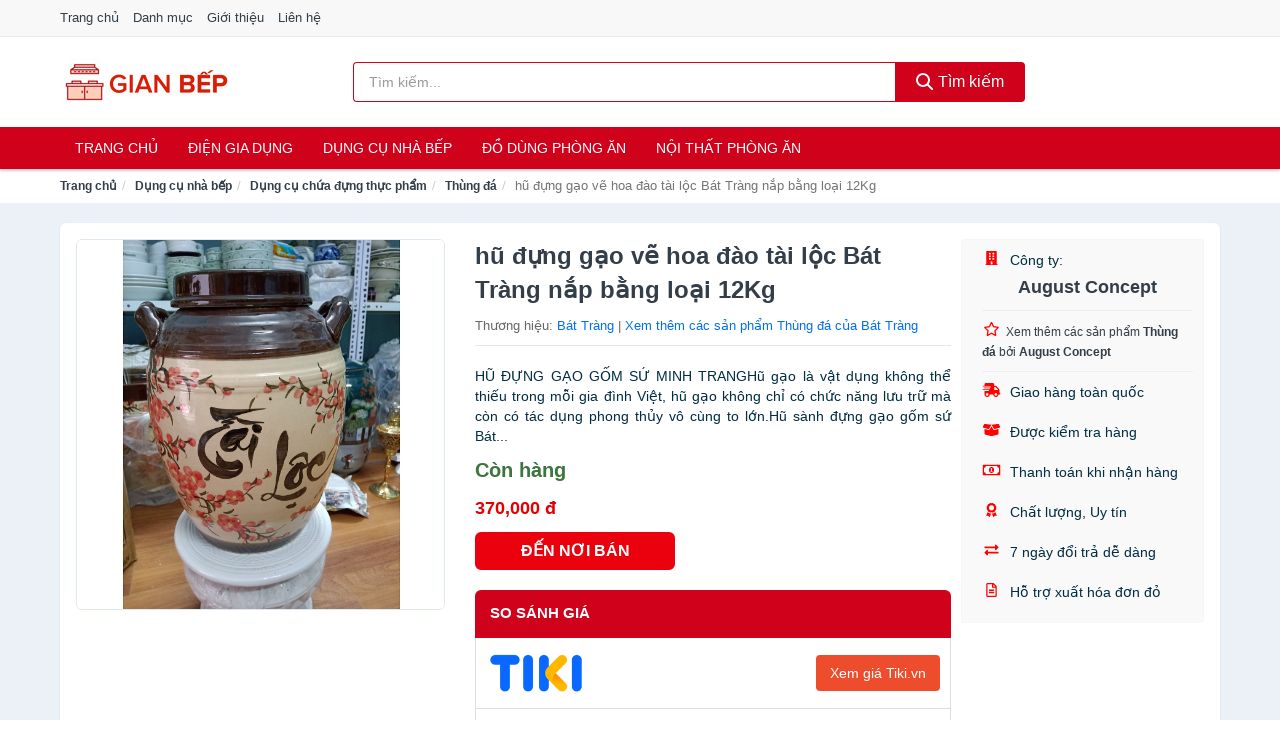

--- FILE ---
content_type: text/html; charset=UTF-8
request_url: https://gianbep.com/hu-dung-gao-ve-hoa-dao-tai-loc-nti42229176.html
body_size: 13628
content:
<!DOCTYPE html><html lang="vi"><head prefix="og: http://ogp.me/ns# fb: http://ogp.me/ns/fb# article: http://ogp.me/ns/article#"><meta charset="utf-8"><!--[if IE]><meta http-equiv='X-UA-Compatible' content='IE=edge,chrome=1'><![endif]--><meta name="viewport" content="width=device-width,minimum-scale=1,initial-scale=1"><title>hũ đựng  gạo vẽ hoa đào tài lộc Bát Tràng nắp bằng loại 12Kg - Thùng đá | GianBep.com</title><meta name="description" content="HŨ ĐỰNG GẠO GỐM SỨ MINH TRANGHũ gạo là vật dụng không thể thiếu trong mỗi gia đình Việt, hũ gạo không chỉ có chức năng lưu trữ mà còn có tác dụng phong thủy vô cùng to lớn.Hũ sành đựng gạo gốm sứ Bát..."><meta name="keywords" content="hũ đựng  gạo vẽ hoa đào tài lộc Bát Tràng nắp bằng loại 12Kg"><meta name="robots" content="noodp"/><meta itemprop="name" content="hũ đựng  gạo vẽ hoa đào tài lộc Bát Tràng nắp bằng loại 12Kg - Thùng đá | GianBep.com"><meta itemprop="description" content="HŨ ĐỰNG GẠO GỐM SỨ MINH TRANGHũ gạo là vật dụng không thể thiếu trong mỗi gia đình Việt, hũ gạo không chỉ có chức năng lưu trữ mà còn có tác dụng phong thủy vô cùng to lớn.Hũ sành đựng gạo gốm sứ Bát..."><meta itemprop="image" content="https://salt.tikicdn.com/ts/product/fa/66/4d/83c8b0798064cbfb72076e618e5bdceb.jpg"><meta name="twitter:card" content="summary"><meta name="twitter:site" content="GianBep.com"><meta name="twitter:title" content="hũ đựng  gạo vẽ hoa đào tài lộc Bát Tràng nắp bằng loại 12Kg - Thùng đá | GianBep.com"><meta name="twitter:description" content="HŨ ĐỰNG GẠO GỐM SỨ MINH TRANGHũ gạo là vật dụng không thể thiếu trong mỗi gia đình Việt, hũ gạo không chỉ có chức năng lưu trữ mà còn có tác dụng phong thủy vô cùng to lớn.Hũ sành đựng gạo gốm sứ Bát..."><meta name="twitter:creator" content="@GianBep"><meta name="twitter:image" content="https://salt.tikicdn.com/ts/product/fa/66/4d/83c8b0798064cbfb72076e618e5bdceb.jpg"><meta property="og:title" content="hũ đựng  gạo vẽ hoa đào tài lộc Bát Tràng nắp bằng loại 12Kg - Thùng đá | GianBep.com" /><meta property="og:type" content="website" /><meta property="og:url" content="https://gianbep.com/hu-dung-gao-ve-hoa-dao-tai-loc-nti42229176.html" /><meta property="og:image" content="https://salt.tikicdn.com/ts/product/fa/66/4d/83c8b0798064cbfb72076e618e5bdceb.jpg" /><meta property="og:description" content="HŨ ĐỰNG GẠO GỐM SỨ MINH TRANGHũ gạo là vật dụng không thể thiếu trong mỗi gia đình Việt, hũ gạo không chỉ có chức năng lưu trữ mà còn có tác dụng phong thủy vô cùng to lớn.Hũ sành đựng gạo gốm sứ Bát..." /><meta property="og:locale" content="vi_VN" /><meta property="og:site_name" content="Gian Bếp" /><meta property="fb:app_id" content="502271453669890"/><link rel="canonical" href="https://gianbep.com/hu-dung-gao-ve-hoa-dao-tai-loc-nti42229176.html" /><link rel="apple-touch-icon" sizes="180x180" href="https://c.mgg.vn/d/gianbep.com/img/icons/apple-touch-icon.png"><link rel="icon" type="image/png" sizes="32x32" href="https://c.mgg.vn/d/gianbep.com/img/icons/favicon-32x32.png"><link rel="icon" type="image/png" sizes="16x16" href="https://c.mgg.vn/d/gianbep.com/img/icons/favicon-16x16.png"><link rel="manifest" href="https://gianbep.com/webmanifest.json"><link rel="mask-icon" href="https://c.mgg.vn/d/gianbep.com/img/icons/safari-pinned-tab.svg" color="#ff0000"><link rel="shortcut icon" href="/favicon.ico"><meta name="apple-mobile-web-app-title" content="Gian Bếp"><meta name="application-name" content="Gian Bếp"><meta name="msapplication-TileColor" content="#da532c"><meta name="msapplication-TileImage" content="https://c.mgg.vn/d/gianbep.com/img/icons/mstile-144x144.png"><meta name="msapplication-config" content="https://c.mgg.vn/d/gianbep.com/img/icons/browserconfig.xml"><meta name="theme-color" content="#ffffff"><style type="text/css">html{font-family:-apple-system,BlinkMacSystemFont,"Segoe UI",Roboto,"Helvetica Neue",Arial,"Noto Sans",sans-serif,"Apple Color Emoji","Segoe UI Emoji","Segoe UI Symbol","Noto Color Emoji";-webkit-text-size-adjust:100%;-ms-text-size-adjust:100%}body{margin:0}article,aside,details,figcaption,figure,footer,header,hgroup,main,menu,nav,section,summary{display:block}audio,canvas,progress,video{display:inline-block;vertical-align:baseline}audio:not([controls]){display:none;height:0}[hidden],template{display:none}a{background-color:transparent}a:active,a:hover{outline:0}abbr[title]{border-bottom:1px dotted}b,strong{font-weight:600}dfn{font-style:italic}h1{margin:.67em 0;font-size:2em}mark{color:#000;background:#ff0}small{font-size:80%}sub,sup{position:relative;font-size:75%;line-height:0;vertical-align:baseline}sup{top:-.5em}sub{bottom:-.25em}img{border:0}svg:not(:root){overflow:hidden}figure{margin:1em 40px}hr{height:0;-webkit-box-sizing:content-box;-moz-box-sizing:content-box;box-sizing:content-box}pre{overflow:auto}code,kbd,pre,samp{font-family:monospace,monospace;font-size:1em}button,input,optgroup,select,textarea{margin:0;font:inherit;color:inherit}button{overflow:visible}button,select{text-transform:none}button,html input[type=button],input[type=reset],input[type=submit]{-webkit-appearance:button;cursor:pointer}button[disabled],html input[disabled]{cursor:default}button::-moz-focus-inner,input::-moz-focus-inner{padding:0;border:0}input{line-height:normal}input[type=checkbox],input[type=radio]{-webkit-box-sizing:border-box;-moz-box-sizing:border-box;box-sizing:border-box;padding:0}input[type=number]::-webkit-inner-spin-button,input[type=number]::-webkit-outer-spin-button{height:auto}input[type=search]{-webkit-box-sizing:content-box;-moz-box-sizing:content-box;box-sizing:content-box;-webkit-appearance:textfield}input[type=search]::-webkit-search-cancel-button,input[type=search]::-webkit-search-decoration{-webkit-appearance:none}fieldset{padding:.35em .625em .75em;margin:0 2px;border:1px solid silver}legend{padding:0;border:0}textarea{overflow:auto}optgroup{font-weight:600}table{border-spacing:0;border-collapse:collapse}td,th{padding:0}</style><link href="https://c.mgg.vn/d/gianbep.com/css/s1.css" rel="stylesheet"><!--[if lt IE 9]><script src="https://oss.maxcdn.com/html5shiv/3.7.3/html5shiv.min.js"></script><script src="https://oss.maxcdn.com/respond/1.4.2/respond.min.js"></script><![endif]--><link rel="amphtml" href="https://gianbep.com/hu-dung-gao-ve-hoa-dao-tai-loc-nti42229176.html?amp"><link href="https://c.mgg.vn/d/a/ls.css" rel="stylesheet"><script src="https://cdn.onesignal.com/sdks/OneSignalSDK.js" async=""></script><script>var OneSignal = window.OneSignal || [];OneSignal.push(function() {OneSignal.init({appId: "4179c305-88dd-4d13-9a23-2dc4c9e38a6a"});});</script></head><body itemscope="" itemtype="http://schema.org/WebPage"><div id="header-top"><header itemscope="" itemtype="http://schema.org/WPHeader"><div id="top-header" class="hidden-xs"><div class="container"><div class="row"><div class="col-sm-12"><a href="https://gianbep.com/" title="Trang chủ">Trang chủ</a> <a href="https://gianbep.com/danh-muc/" title="Danh mục">Danh mục</a> <a href="https://gianbep.com/p/gioi-thieu.html" title="Giới thiệu">Giới thiệu</a> <a href="https://gianbep.com/p/lien-he.html" title="Liên hệ">Liên hệ</a></div></div></div></div><div id="main-header"><div class="container"><div class="row"><div class="col-xs-12 col-sm-4 col-md-3"><button type="button" class="visible-xs bnam-menu is-closed" data-toggle="offcanvas" aria-label="Menu"><span class="hamb-top"></span><span class="hamb-middle"></span><span class="hamb-bottom"></span></button><a href="https://gianbep.com/" class="logo" itemprop="headline" title="GianBep.com"><img data-original="https://c.mgg.vn/d/gianbep.com/img/logo_header.jpg" class="lazy" alt="Gian Bếp" src="[data-uri]" width="auto" height="auto"><noscript><img src="https://c.mgg.vn/d/gianbep.com/img/logo_header.jpg" alt="Gian Bếp" srcset="https://c.mgg.vn/d/gianbep.com/img/logo_header@2x.jpg 2x"></noscript><span class="hidden" itemprop="description">Gian Bếp</span></a></div><div id="header-search" class="hidden-xs col-sm-8 col-md-7"><form method="GET" action="https://gianbep.com/" itemprop="potentialAction" itemscope="" itemtype="http://schema.org/SearchAction"><meta itemprop="target" content="https://gianbep.com/?s={s}"><div class="input-group form"><input type="text" name="s" class="form-control" placeholder="Tìm kiếm..." aria-label="Tìm kiếm thương hiệu" value="" id="search-top"><span class="input-group-btn"><button class="btn btn-search-top" type="submit"><span class="s-icon"><span class="s-icon-circle"></span><span class="s-icon-rectangle"></span></span> Tìm kiếm</button></span></div></form></div></div></div></div></header></div><div id="search-mobi" class="container visible-xs"><div class="row"><div class="col-xs-12"><form method="GET" action="https://gianbep.com/"><div class="input-group form"><input name="s" class="search-top form-control" placeholder="Tìm kiếm..." value="" type="text" aria-label="Tìm kiếm thương hiệu"><span class="input-group-btn"><button class="btn btn-danger btn-search-top" type="submit">Tìm kiếm</button></span></div></form></div></div></div><div id="header-nav"><div class="container"><nav id="main-nav" itemscope itemtype="http://schema.org/SiteNavigationElement" aria-label="Main navigation"><ul class="menu"><li><a href="https://gianbep.com/" title="Trang chủ">Trang chủ</a></li><li class="dropdown"><a href="https://gianbep.com/dien-gia-dung-2008/" title="Điện gia dụng">Điện gia dụng</a><ul class="dropdown-menu"><li><a href="https://gianbep.com/noi-dien-cac-loai-2016/" title="Nồi điện các loại">Nồi điện các loại</a></li><li><a href="https://gianbep.com/bep-cac-loai-2009/" title="Bếp các loại">Bếp các loại</a></li><li><a href="https://gianbep.com/may-hut-khoi-khu-mui-4999/" title="Máy hút khói, khử mùi">Máy hút khói, khử mùi</a></li><li><a href="https://gianbep.com/lo-vi-song-2146/" title="Lò vi sóng">Lò vi sóng</a></li><li><a href="https://gianbep.com/lo-nuong-dien-2147/" title="Lò nướng điện">Lò nướng điện</a></li><li><a href="https://gianbep.com/vi-nuong-2168/" title="Vỉ nướng điện">Vỉ nướng điện</a></li><li><a href="https://gianbep.com/may-xay-may-ep-2148/" title="Máy xay, máy ép">Máy xay, máy ép</a></li><li><a href="https://gianbep.com/binh-dun-sieu-toc-2055/" title="Bình đun siêu tốc">Bình đun siêu tốc</a></li><li><a href="https://gianbep.com/binh-thuy-dien-2056/" title="Bình thủy điện">Bình thủy điện</a></li><li><a href="https://gianbep.com/may-pha-ca-phe-2063/" title="Máy pha cà phê">Máy pha cà phê</a></li><li><a href="https://gianbep.com/may-lam-kem-8206/" title="Máy làm kem">Máy làm kem</a></li><li><a href="https://gianbep.com/may-lam-sua-dau-nanh-2149/" title="Máy làm sữa đậu nành">Máy làm sữa đậu nành</a></li><li><a href="https://gianbep.com/may-lam-sua-chua-2150/" title="Máy làm sữa chua">Máy làm sữa chua</a></li><li><a href="https://gianbep.com/may-lam-mi-soi-5487/" title="Máy làm mì sợi">Máy làm mì sợi</a></li><li><a href="https://gianbep.com/may-lam-banh-2439/" title="Máy làm bánh">Máy làm bánh</a></li><li><a href="https://gianbep.com/sieu-sac-thuoc-2066/" title="Siêu sắc thuốc">Siêu sắc thuốc</a></li><li><a href="https://gianbep.com/may-lam-toi-den-7363/" title="Máy làm tỏi đen">Máy làm tỏi đen</a></li><li><a href="https://gianbep.com/may-say-chen-23942/" title="Máy sấy chén">Máy sấy chén</a></li><li><a href="https://gianbep.com/may-say-thuc-pham-23944/" title="Máy sấy thực phẩm">Máy sấy thực phẩm</a></li><li><a href="https://gianbep.com/may-hut-chan-khong-23946/" title="Máy hút chân không">Máy hút chân không</a></li><li><a href="https://gianbep.com/may-han-mieng-tui-23948/" title="Máy hàn miệng túi">Máy hàn miệng túi</a></li><li><a href="https://gianbep.com/may-cat-thit-dong-lanh-23950/" title="Máy cắt thịt đông lạnh">Máy cắt thịt đông lạnh</a></li><li><a href="https://gianbep.com/do-dung-nha-bep-khac-8852/" title="Đồ dùng nhà bếp khác">Đồ dùng nhà bếp khác</a></li><li><a href="https://gianbep.com/may-danh-trung-2232/" title="Máy đánh trứng">Máy đánh trứng</a></li></ul></li><li class="dropdown"><a href="https://gianbep.com/dung-cu-nha-bep-2075/" title="Dụng cụ nhà bếp">Dụng cụ nhà bếp</a><ul class="dropdown-menu"><li><a href="https://gianbep.com/am-dun-nuoc-2058/" title="Ấm nước các loại">Ấm nước các loại</a></li><li><a href="https://gianbep.com/dung-cu-nau-an-23246/" title="Dụng cụ nấu ăn">Dụng cụ nấu ăn</a></li><li><a href="https://gianbep.com/dung-cu-chua-dung-thuc-pham-23252/" title="Dụng cụ chứa đựng thực phẩm">Dụng cụ chứa đựng thực phẩm</a></li><li><a href="https://gianbep.com/dao-va-phu-kien-8443/" title="Dao và phụ kiện">Dao và phụ kiện</a></li><li><a href="https://gianbep.com/keo-nha-bep-3337/" title="Kéo nhà bếp">Kéo nhà bếp</a></li><li><a href="https://gianbep.com/thot-nha-bep-2636/" title="Thớt nhà bếp">Thớt nhà bếp</a></li><li><a href="https://gianbep.com/dung-cu-lam-banh-5557/" title="Dụng cụ làm bánh">Dụng cụ làm bánh</a></li><li><a href="https://gianbep.com/ke-nha-bep-6429/" title="Kệ nhà bếp">Kệ nhà bếp</a></li><li><a href="https://gianbep.com/bep-nuong-vi-nuong-11932/" title="Bếp nướng, vỉ nướng">Bếp nướng, vỉ nướng</a></li><li><a href="https://gianbep.com/do-dung-mot-lan-23312/" title="Đồ dùng một lần">Đồ dùng một lần</a></li><li><a href="https://gianbep.com/phu-kien-nha-bep-2110/" title="Phụ kiện nhà bếp">Phụ kiện nhà bếp</a></li><li><a href="https://gianbep.com/noi-bo-noi-nau-an-2107/" title="Nồi, bộ nồi nấu ăn">Nồi, bộ nồi nấu ăn</a></li></ul></li><li class="dropdown"><a href="https://gianbep.com/do-dung-phong-an-2078/" title="Đồ dùng phòng ăn">Đồ dùng phòng ăn</a><ul class="dropdown-menu"><li><a href="https://gianbep.com/binh-nuoc-7087/" title="Bình nước, bình giữ nhiệt">Bình nước, bình giữ nhiệt</a></li><li><a href="https://gianbep.com/binh-ca-dung-nuoc-4115/" title="Bình, ca đựng nước">Bình, ca đựng nước</a></li><li><a href="https://gianbep.com/binh-loc-loi-loc-thiet-bi-loc-nuoc-2138/" title="Bình lọc, lõi lọc, thiết bị lọc nước">Bình lọc, lõi lọc, thiết bị lọc nước</a></li><li><a href="https://gianbep.com/bo-binh-ly-4113/" title="Bộ Bình Ly">Bộ Bình Ly</a></li><li><a href="https://gianbep.com/binh-ly-uong-tra-va-phu-kien-4114/" title="Bình, ly uống trà và phụ kiện">Bình, ly uống trà và phụ kiện</a></li><li><a href="https://gianbep.com/binh-ly-uong-ca-phe-va-phu-kien-23428/" title="Bình, ly uống cà phê và phụ kiện">Bình, ly uống cà phê và phụ kiện</a></li><li><a href="https://gianbep.com/ly-coc-3301/" title="Ly, cốc">Ly, cốc</a></li><li><a href="https://gianbep.com/dua-muong-nia-3303/" title="Đũa, muỗng, nĩa">Đũa, muỗng, nĩa</a></li><li><a href="https://gianbep.com/khan-trai-ban-8445/" title="Khăn trải bàn">Khăn trải bàn</a></li><li><a href="https://gianbep.com/dung-cu-pha-che-23446/" title="Dụng cụ pha chế">Dụng cụ pha chế</a></li><li><a href="https://gianbep.com/phu-kien-phong-an-3304/" title="Phụ kiện phòng ăn">Phụ kiện phòng ăn</a></li><li><a href="https://gianbep.com/to-chen-dia-3302/" title="Tô, chén, dĩa">Tô, chén, dĩa</a></li></ul></li><li class="dropdown o-col"><a href="https://gianbep.com/noi-that-phong-an-23760/" title="Nội thất phòng ăn">Nội thất phòng ăn</a><ul class="dropdown-menu"><li><a href="https://gianbep.com/bo-ban-ghe-phong-an-23762/" title="Bộ bàn ghế phòng ăn">Bộ bàn ghế phòng ăn</a></li><li><a href="https://gianbep.com/ban-cafe-23764/" title="Bàn cafe">Bàn cafe</a></li><li><a href="https://gianbep.com/ban-an-23766/" title="Bàn ăn">Bàn ăn</a></li><li><a href="https://gianbep.com/ghe-bar-23768/" title="Ghế bar">Ghế bar</a></li><li><a href="https://gianbep.com/ghe-phong-an-12722/" title="Ghế phòng ăn">Ghế phòng ăn</a></li><li><a href="https://gianbep.com/tu-ke-ruou-23770/" title="Tủ & kệ rượu">Tủ & kệ rượu</a></li><li><a href="https://gianbep.com/quay-bar-23772/" title="Quầy bar">Quầy bar</a></li><li><a href="https://gianbep.com/tu-bep-23774/" title="Tủ bếp">Tủ bếp</a></li><li><a href="https://gianbep.com/noi-that-phong-an-khac-23776/" title="Nội thất phòng ăn khác">Nội thất phòng ăn khác</a></li></ul></li></ul></nav></div></div><div class="overlay"></div><script type="application/ld+json">{"@context":"http://schema.org","@type":"BreadcrumbList","itemListElement":[{"@type":"ListItem","position":1,"item":{"@id":"https://gianbep.com/","name":"Gian Bếp"}},{"@type":"ListItem","position":2,"item":{"@id":"https://gianbep.com/dung-cu-nha-bep-2075/","name":"Dụng cụ nhà bếp"}},{"@type":"ListItem","position":3,"item":{"@id":"https://gianbep.com/dung-cu-chua-dung-thuc-pham-23252/","name":"Dụng cụ chứa đựng thực phẩm"}},{"@type":"ListItem","position":4,"item":{"@id":"https://gianbep.com/thung-da-23260/","name":"Thùng đá"}},{"@type":"ListItem","position":5,"item":{"@id":"https://gianbep.com/hu-dung-gao-ve-hoa-dao-tai-loc-nti42229176.html","name":"hũ đựng  gạo vẽ hoa đào tài lộc Bát Tràng nắp bằng loại 12Kg"}}]}</script><div id="breadcrumb"><div class="container"><ol class="breadcrumb"><li><a href="https://gianbep.com/" title="Trang chủ Gian Bếp">Trang chủ</a></li><li><a href="https://gianbep.com/dung-cu-nha-bep-2075/" title="Dụng cụ nhà bếp">Dụng cụ nhà bếp</a></li><li><a href="https://gianbep.com/dung-cu-chua-dung-thuc-pham-23252/" title="Dụng cụ chứa đựng thực phẩm">Dụng cụ chứa đựng thực phẩm</a></li><li><a href="https://gianbep.com/thung-da-23260/" title="Thùng đá">Thùng đá</a></li><li class="active hidden-xs">hũ đựng  gạo vẽ hoa đào tài lộc Bát Tràng nắp bằng loại 12Kg</li></ol></div></div><script type="application/ld+json">{"@context":"http://schema.org/","@type":"Product","name":"h\u0169 \u0111\u1ef1ng  g\u1ea1o v\u1ebd hoa \u0111\u00e0o t\u00e0i l\u1ed9c B\u00e1t Tr\u00e0ng n\u1eafp b\u1eb1ng lo\u1ea1i 12Kg","image":"https://salt.tikicdn.com/ts/product/fa/66/4d/83c8b0798064cbfb72076e618e5bdceb.jpg","description":"H\u0168 \u0110\u1ef0NG G\u1ea0O G\u1ed0M S\u1ee8 MINH TRANGH\u0169 g\u1ea1o l\u00e0 v\u1eadt d\u1ee5ng kh\u00f4ng th\u1ec3 thi\u1ebfu trong m\u1ed7i gia \u0111\u00ecnh Vi\u1ec7t, h\u0169 g\u1ea1o kh\u00f4ng ch\u1ec9 c\u00f3 ch\u1ee9c n\u0103ng l\u01b0u tr\u1eef m\u00e0 c\u00f2n c\u00f3 t\u00e1c d\u1ee5ng phong th\u1ee7y v\u00f4 c\u00f9ng to l\u1edbn.H\u0169 s\u00e0nh \u0111\u1ef1ng g\u1ea1o g\u1ed1m s\u1ee9 B\u00e1t...","url":"https://gianbep.com/hu-dung-gao-ve-hoa-dao-tai-loc-nti42229176.html","itemCondition":"http://schema.org/NewCondition","sku":"5121534669251","mpn":"5121534669251","brand":{"@type":"Thing","name":"B\u00e1t Tr\u00e0ng"},"offers":{"@type":"Offer","price":370000,"priceCurrency":"VND","priceValidUntil":"2027-12-31","url":"https://gianbep.com/hu-dung-gao-ve-hoa-dao-tai-loc-nti42229176.html","itemCondition":"http://schema.org/NewCondition","availability":"http://schema.org/InStock","seller":{"@type":"Organization","name":"August Concept"}}}</script><main><div id="product_main" class="page-wrapper"><div class="container"><section><div class="product-detail div-shadow"><div class="row"><div class="col-xs-12 col-sm-4"><ul id="imageGallery" class="gallery list-unstyled" style="max-height:660px;overflow:hidden"><li data-thumb="https://salt.tikicdn.com/cache/280x280/ts/product/fa/66/4d/83c8b0798064cbfb72076e618e5bdceb.jpg" data-src="https://salt.tikicdn.com/ts/product/fa/66/4d/83c8b0798064cbfb72076e618e5bdceb.jpg"><img src="https://salt.tikicdn.com/ts/product/fa/66/4d/83c8b0798064cbfb72076e618e5bdceb.jpg" alt="hũ đựng  gạo vẽ hoa đào tài lộc Bát Tràng nắp bằng loại 12Kg" /></li></ul></div><div class="col-xs-12 col-sm-8"><div class="row"><div class="col-xs-12 col-sm-8"><div id="product-short"><div class="product-head"><h1 class="page-title">hũ đựng  gạo vẽ hoa đào tài lộc Bát Tràng nắp bằng loại 12Kg</h1><span class="brand" style="margin-bottom:5px">Thương hiệu: <a href="https://gianbep.com/thuong-hieu/bat-trang/" title="Thương hiệu Bát Tràng">Bát Tràng</a> | <a href="https://gianbep.com/thung-da-23260/?thuong-hieu=bat-trang" title="Thùng đá của thương hiệu Bát Tràng">Xem thêm các sản phẩm Thùng đá của Bát Tràng</a></span></div><div id="product-att"><h2 class="hidden">Mô tả ngắn</h2>HŨ ĐỰNG GẠO GỐM SỨ MINH TRANGHũ gạo là vật dụng không thể thiếu trong mỗi gia đình Việt, hũ gạo không chỉ có chức năng lưu trữ mà còn có tác dụng phong thủy vô cùng to lớn.Hũ sành đựng gạo gốm sứ Bát...</div><div class="product-price-wrap"><div class="product-status"><strong class="text-success">Còn hàng</strong></div><div class="product-price">370,000 đ</div><div class="wrap-btn-buy"><a href="#So_Sanh_Gia" class="hidden ssg" title="So Sánh Giá"><svg viewBox="0 0 15 15" id="showMenu" tabindex="0"><path d="m .5.5h2.2l2.5 10.5h7.2l2.1-7.5h-10.8" fill="none" stroke-linecap="round" stroke-linejoin="round" stroke-miterlimit="10"></path><circle cx="6" cy="13.5" r="1"></circle><circle cx="11.5" cy="13.5" r="1"></circle><path d="m7.5 7h3" fill="none" stroke-linecap="round" stroke-miterlimit="10"></path><path d="m9 8.5v-3" fill="none" stroke-linecap="round" stroke-miterlimit="10"></path></svg> SO SÁNH GIÁ</a><a href="https://gianbep.com/mua/ti42229052.html" target="_blank" class="btn btn-danger btn-buy-now" title="Mua ngay" rel="nofollow">ĐẾN NƠI BÁN</a></div><div class="check-price" id="So_Sanh_Gia"><h3>So sánh giá <span class="hidden ssg-close">&times;</span></h3><ul><li><a href="https://gianbep.com/mua/ti42229052.html?d=tiki" target="_blank" title="Check giá Tiki" rel="nofollow"><img data-original="https://c.mgg.vn/d/a/tiki.png" src="[data-uri]" alt="Tiki" class="lazy" style="width:100px;height:50px"><span class="btn btn-danger">Xem giá Tiki.vn</span></a></li><li><a href="https://gianbep.com/mua/ti42229052.html?d=lazada" target="_blank" title="Check giá Lazada" rel="nofollow"><img data-original="https://c.mgg.vn/d/a/lazada.png" src="[data-uri]" alt="Lazada" class="lazy" style="width:100px;height:50px"><span class="btn btn-danger">Xem giá Lazada</span></a></li><li><a href="https://gianbep.com/mua/ti42229052.html?d=shopee" target="_blank" title="Check giá Shopee" rel="nofollow"><img data-original="https://c.mgg.vn/d/a/shopee.png" src="[data-uri]" alt="Shopee" class="lazy" style="width:100px;height:50px"><span class="btn btn-danger">Xem giá Shopee</span></a></li></ul></div></div></div></div><div class="col-xs-12 col-sm-4"><div id="product-seller"><style type="text/css">.right-box-tiki{background-color:#f9f9f9;border:1px solid #f6f6f6;padding:10px 10px 10px 20px;border-radius:3px}.right-box-tiki ul{list-style:none;padding:0;margin:0}.right-box-tiki ul li{padding:10px 0}.right-box-tiki i{color:#fe0100;padding-right:5px}.right-box-tiki svg{color:#fe0100;padding-right:5px;height:14px;fill:currentColor;min-width:24px}.right-box-tiki .right-box-seller{display:block;padding-bottom:10px;border-bottom:1px solid #eee}.right-box-tiki .right-box-seller .right-box-a{display:block;text-align:center;font-size:18px;padding-top:5px;padding-bottom:10px;border-bottom:1px solid #eee;margin-bottom:10px}@media only screen and (max-width: 767px) {.right-box-tiki{padding:5px 5px 5px 10px}.right-box-tiki ul li{padding:5px 0}}</style><div class="right-box-tiki"><div class="right-box-seller"><span><svg xmlns="http://www.w3.org/2000/svg" viewBox="0 0 448 512"><path d="M436 480h-20V24c0-13.255-10.745-24-24-24H56C42.745 0 32 10.745 32 24v456H12c-6.627 0-12 5.373-12 12v20h448v-20c0-6.627-5.373-12-12-12zM128 76c0-6.627 5.373-12 12-12h40c6.627 0 12 5.373 12 12v40c0 6.627-5.373 12-12 12h-40c-6.627 0-12-5.373-12-12V76zm0 96c0-6.627 5.373-12 12-12h40c6.627 0 12 5.373 12 12v40c0 6.627-5.373 12-12 12h-40c-6.627 0-12-5.373-12-12v-40zm52 148h-40c-6.627 0-12-5.373-12-12v-40c0-6.627 5.373-12 12-12h40c6.627 0 12 5.373 12 12v40c0 6.627-5.373 12-12 12zm76 160h-64v-84c0-6.627 5.373-12 12-12h40c6.627 0 12 5.373 12 12v84zm64-172c0 6.627-5.373 12-12 12h-40c-6.627 0-12-5.373-12-12v-40c0-6.627 5.373-12 12-12h40c6.627 0 12 5.373 12 12v40zm0-96c0 6.627-5.373 12-12 12h-40c-6.627 0-12-5.373-12-12v-40c0-6.627 5.373-12 12-12h40c6.627 0 12 5.373 12 12v40zm0-96c0 6.627-5.373 12-12 12h-40c-6.627 0-12-5.373-12-12V76c0-6.627 5.373-12 12-12h40c6.627 0 12 5.373 12 12v40z"/></svg> Công ty:</span><span class="right-box-a"><a href="https://gianbep.com/cong-ty/august-concept/" title="Công ty August Concept"><strong>August Concept</strong></a></span><a href="https://gianbep.com/thung-da-23260/?cong-ty=august-concept" title="Thùng đá bán bởi August Concept"><svg xmlns="http://www.w3.org/2000/svg" viewBox="0 0 576 512"><path d="M528.1 171.5L382 150.2 316.7 17.8c-11.7-23.6-45.6-23.9-57.4 0L194 150.2 47.9 171.5c-26.2 3.8-36.7 36.1-17.7 54.6l105.7 103-25 145.5c-4.5 26.3 23.2 46 46.4 33.7L288 439.6l130.7 68.7c23.2 12.2 50.9-7.4 46.4-33.7l-25-145.5 105.7-103c19-18.5 8.5-50.8-17.7-54.6zM388.6 312.3l23.7 138.4L288 385.4l-124.3 65.3 23.7-138.4-100.6-98 139-20.2 62.2-126 62.2 126 139 20.2-100.6 98z"/></svg><small>Xem thêm các sản phẩm <strong>Thùng đá</strong> bởi <strong>August Concept</strong></small></a></div><ul><li><svg xmlns="http://www.w3.org/2000/svg" viewBox="0 0 640 512"><path d="M624 352h-16V243.9c0-12.7-5.1-24.9-14.1-33.9L494 110.1c-9-9-21.2-14.1-33.9-14.1H416V48c0-26.5-21.5-48-48-48H112C85.5 0 64 21.5 64 48v48H8c-4.4 0-8 3.6-8 8v16c0 4.4 3.6 8 8 8h272c4.4 0 8 3.6 8 8v16c0 4.4-3.6 8-8 8H40c-4.4 0-8 3.6-8 8v16c0 4.4 3.6 8 8 8h208c4.4 0 8 3.6 8 8v16c0 4.4-3.6 8-8 8H8c-4.4 0-8 3.6-8 8v16c0 4.4 3.6 8 8 8h208c4.4 0 8 3.6 8 8v16c0 4.4-3.6 8-8 8H64v128c0 53 43 96 96 96s96-43 96-96h128c0 53 43 96 96 96s96-43 96-96h48c8.8 0 16-7.2 16-16v-32c0-8.8-7.2-16-16-16zM160 464c-26.5 0-48-21.5-48-48s21.5-48 48-48 48 21.5 48 48-21.5 48-48 48zm320 0c-26.5 0-48-21.5-48-48s21.5-48 48-48 48 21.5 48 48-21.5 48-48 48zm80-208H416V144h44.1l99.9 99.9V256z"/></svg> Giao hàng toàn quốc</li><li><svg xmlns="http://www.w3.org/2000/svg" viewBox="0 0 640 512"><path d="M425.7 256c-16.9 0-32.8-9-41.4-23.4L320 126l-64.2 106.6c-8.7 14.5-24.6 23.5-41.5 23.5-4.5 0-9-.6-13.3-1.9L64 215v178c0 14.7 10 27.5 24.2 31l216.2 54.1c10.2 2.5 20.9 2.5 31 0L551.8 424c14.2-3.6 24.2-16.4 24.2-31V215l-137 39.1c-4.3 1.3-8.8 1.9-13.3 1.9zm212.6-112.2L586.8 41c-3.1-6.2-9.8-9.8-16.7-8.9L320 64l91.7 152.1c3.8 6.3 11.4 9.3 18.5 7.3l197.9-56.5c9.9-2.9 14.7-13.9 10.2-23.1zM53.2 41L1.7 143.8c-4.6 9.2.3 20.2 10.1 23l197.9 56.5c7.1 2 14.7-1 18.5-7.3L320 64 69.8 32.1c-6.9-.8-13.5 2.7-16.6 8.9z"/></svg> Được kiểm tra hàng</li><li><svg xmlns="http://www.w3.org/2000/svg" viewBox="0 0 640 512"><path d="M320 144c-53.02 0-96 50.14-96 112 0 61.85 42.98 112 96 112 53 0 96-50.13 96-112 0-61.86-42.98-112-96-112zm40 168c0 4.42-3.58 8-8 8h-64c-4.42 0-8-3.58-8-8v-16c0-4.42 3.58-8 8-8h16v-55.44l-.47.31a7.992 7.992 0 0 1-11.09-2.22l-8.88-13.31a7.992 7.992 0 0 1 2.22-11.09l15.33-10.22a23.99 23.99 0 0 1 13.31-4.03H328c4.42 0 8 3.58 8 8v88h16c4.42 0 8 3.58 8 8v16zM608 64H32C14.33 64 0 78.33 0 96v320c0 17.67 14.33 32 32 32h576c17.67 0 32-14.33 32-32V96c0-17.67-14.33-32-32-32zm-16 272c-35.35 0-64 28.65-64 64H112c0-35.35-28.65-64-64-64V176c35.35 0 64-28.65 64-64h416c0 35.35 28.65 64 64 64v160z"/></svg> Thanh toán khi nhận hàng</li><li><svg xmlns="http://www.w3.org/2000/svg" viewBox="0 0 384 512"><path d="M97.12 362.63c-8.69-8.69-4.16-6.24-25.12-11.85-9.51-2.55-17.87-7.45-25.43-13.32L1.2 448.7c-4.39 10.77 3.81 22.47 15.43 22.03l52.69-2.01L105.56 507c8 8.44 22.04 5.81 26.43-4.96l52.05-127.62c-10.84 6.04-22.87 9.58-35.31 9.58-19.5 0-37.82-7.59-51.61-21.37zM382.8 448.7l-45.37-111.24c-7.56 5.88-15.92 10.77-25.43 13.32-21.07 5.64-16.45 3.18-25.12 11.85-13.79 13.78-32.12 21.37-51.62 21.37-12.44 0-24.47-3.55-35.31-9.58L252 502.04c4.39 10.77 18.44 13.4 26.43 4.96l36.25-38.28 52.69 2.01c11.62.44 19.82-11.27 15.43-22.03zM263 340c15.28-15.55 17.03-14.21 38.79-20.14 13.89-3.79 24.75-14.84 28.47-28.98 7.48-28.4 5.54-24.97 25.95-45.75 10.17-10.35 14.14-25.44 10.42-39.58-7.47-28.38-7.48-24.42 0-52.83 3.72-14.14-.25-29.23-10.42-39.58-20.41-20.78-18.47-17.36-25.95-45.75-3.72-14.14-14.58-25.19-28.47-28.98-27.88-7.61-24.52-5.62-44.95-26.41-10.17-10.35-25-14.4-38.89-10.61-27.87 7.6-23.98 7.61-51.9 0-13.89-3.79-28.72.25-38.89 10.61-20.41 20.78-17.05 18.8-44.94 26.41-13.89 3.79-24.75 14.84-28.47 28.98-7.47 28.39-5.54 24.97-25.95 45.75-10.17 10.35-14.15 25.44-10.42 39.58 7.47 28.36 7.48 24.4 0 52.82-3.72 14.14.25 29.23 10.42 39.59 20.41 20.78 18.47 17.35 25.95 45.75 3.72 14.14 14.58 25.19 28.47 28.98C104.6 325.96 106.27 325 121 340c13.23 13.47 33.84 15.88 49.74 5.82a39.676 39.676 0 0 1 42.53 0c15.89 10.06 36.5 7.65 49.73-5.82zM97.66 175.96c0-53.03 42.24-96.02 94.34-96.02s94.34 42.99 94.34 96.02-42.24 96.02-94.34 96.02-94.34-42.99-94.34-96.02z"/></svg> Chất lượng, Uy tín</li><li><svg xmlns="http://www.w3.org/2000/svg" viewBox="0 0 512 512"><path d="M0 168v-16c0-13.255 10.745-24 24-24h360V80c0-21.367 25.899-32.042 40.971-16.971l80 80c9.372 9.373 9.372 24.569 0 33.941l-80 80C409.956 271.982 384 261.456 384 240v-48H24c-13.255 0-24-10.745-24-24zm488 152H128v-48c0-21.314-25.862-32.08-40.971-16.971l-80 80c-9.372 9.373-9.372 24.569 0 33.941l80 80C102.057 463.997 128 453.437 128 432v-48h360c13.255 0 24-10.745 24-24v-16c0-13.255-10.745-24-24-24z"/></svg> 7 ngày đổi trả dễ dàng</li><li><svg xmlns="http://www.w3.org/2000/svg" viewBox="0 0 384 512"><path d="M288 248v28c0 6.6-5.4 12-12 12H108c-6.6 0-12-5.4-12-12v-28c0-6.6 5.4-12 12-12h168c6.6 0 12 5.4 12 12zm-12 72H108c-6.6 0-12 5.4-12 12v28c0 6.6 5.4 12 12 12h168c6.6 0 12-5.4 12-12v-28c0-6.6-5.4-12-12-12zm108-188.1V464c0 26.5-21.5 48-48 48H48c-26.5 0-48-21.5-48-48V48C0 21.5 21.5 0 48 0h204.1C264.8 0 277 5.1 286 14.1L369.9 98c9 8.9 14.1 21.2 14.1 33.9zm-128-80V128h76.1L256 51.9zM336 464V176H232c-13.3 0-24-10.7-24-24V48H48v416h288z"/></svg> Hỗ trợ xuất hóa đơn đỏ</li></ul></div></div></div></div></div></div></div><div class="product-box"><div class="row"><div class="col-xs-12"><div id="product-related"><h3>Sản phẩm tương tự</h3><div class="row"><div class="col-xs-6 col-sm-3 col-md-2 ip"><a href="https://gianbep.com/hu-dung-gao-15kg-gom-su-bat-trang-nti89421250.html" title="Hũ đựng gạo 15kg gốm sứ  Bát Tràng"><div><img src="https://c.mgg.vn/d/gianbep.com/img/no-pro.jpg" alt="img"><img data-original="https://salt.tikicdn.com/cache/200x200/ts/product/b8/e4/7d/063645f919136ca0291b562a1b806e44.jpg" class="lazy bn-abg" src="https://c.mgg.vn/d/gianbep.com/img/no-pro.jpg" alt="Hũ đựng gạo 15kg gốm sứ  Bát Tràng"><noscript><img src="https://salt.tikicdn.com/cache/200x200/ts/product/b8/e4/7d/063645f919136ca0291b562a1b806e44.jpg"></noscript></div><span>Hũ đựng gạo 15kg gốm sứ  Bát Tràng</span><span>450.000 đ</span></a></div><div class="col-xs-6 col-sm-3 col-md-2 ip"><a href="https://gianbep.com/hu-sanh-dung-gao-co-nap-mau-nau-nti15241633.html" title="Hũ Sành Đựng Gạo Có Nắp Màu Nâu Đỏ Chuản Gốm Bát Tràng"><div><img src="https://c.mgg.vn/d/gianbep.com/img/no-pro.jpg" alt="img"><img data-original="https://salt.tikicdn.com/cache/200x200/ts/product/14/17/0f/b44ffade484df2c44d3cd4ba8af178a9.jpg" class="lazy bn-abg" src="https://c.mgg.vn/d/gianbep.com/img/no-pro.jpg" alt="Hũ Sành Đựng Gạo Có Nắp Màu Nâu Đỏ Chuản Gốm Bát Tràng"><noscript><img src="https://salt.tikicdn.com/cache/200x200/ts/product/14/17/0f/b44ffade484df2c44d3cd4ba8af178a9.jpg"></noscript></div><span>Hũ Sành Đựng Gạo Có Nắp Màu Nâu Đỏ Chuản Gốm Bát Tràng</span><span>500.000 đ</span></a></div><div class="col-xs-6 col-sm-3 col-md-2 ip"><a href="https://gianbep.com/thung-chum-sanh-hu-gao-bat-trang-nti149245977.html" title="Thùng chum sành hũ gạo Bát Tràng 20 kg mẫu mới nhất"><div><img src="https://c.mgg.vn/d/gianbep.com/img/no-pro.jpg" alt="img"><img data-original="https://salt.tikicdn.com/cache/200x200/ts/product/35/89/45/0371f77d2673f985515477ccb05abdac.jpg" class="lazy bn-abg" src="https://c.mgg.vn/d/gianbep.com/img/no-pro.jpg" alt="Thùng chum sành hũ gạo Bát Tràng 20 kg mẫu mới nhất"><noscript><img src="https://salt.tikicdn.com/cache/200x200/ts/product/35/89/45/0371f77d2673f985515477ccb05abdac.jpg"></noscript></div><span>Thùng chum sành hũ gạo Bát Tràng 20 kg mẫu mới nhất</span><span>649.000 đ</span></a></div><div class="col-xs-6 col-sm-3 col-md-2 ip"><a href="https://gianbep.com/hu-sanh-dung-gao-tai-loc-gom-su-nti53492150.html" title="Hũ sành đựng gạo tài lộc gốm sứ Bát Tràng"><div><img src="https://c.mgg.vn/d/gianbep.com/img/no-pro.jpg" alt="img"><img data-original="https://salt.tikicdn.com/cache/200x200/ts/product/06/e8/39/7d18d9235de723731d4d713467c8ed09.jpg" class="lazy bn-abg" src="https://c.mgg.vn/d/gianbep.com/img/no-pro.jpg" alt="Hũ sành đựng gạo tài lộc gốm sứ Bát Tràng"><noscript><img src="https://salt.tikicdn.com/cache/200x200/ts/product/06/e8/39/7d18d9235de723731d4d713467c8ed09.jpg"></noscript></div><span>Hũ sành đựng gạo tài lộc gốm sứ Bát Tràng</span><span>300.000 đ</span></a></div><div class="col-xs-6 col-sm-3 col-md-2 ip"><a href="https://gianbep.com/hu-dung-gao-gom-su-bat-trang-ve-nti50891621.html" title="Hũ đựng gạo gốm sứ Bát Tràng vẽ cá chép loại 15L"><div><img src="https://c.mgg.vn/d/gianbep.com/img/no-pro.jpg" alt="img"><img data-original="https://salt.tikicdn.com/cache/200x200/ts/product/75/a5/f3/3d7bc827e81af2538aeed7ee932cf62a.jpg" class="lazy bn-abg" src="https://c.mgg.vn/d/gianbep.com/img/no-pro.jpg" alt="Hũ đựng gạo gốm sứ Bát Tràng vẽ cá chép loại 15L"><noscript><img src="https://salt.tikicdn.com/cache/200x200/ts/product/75/a5/f3/3d7bc827e81af2538aeed7ee932cf62a.jpg"></noscript></div><span>Hũ đựng gạo gốm sứ Bát Tràng vẽ cá chép loại 15L</span><span>370.000 đ</span></a></div><div class="col-xs-6 col-sm-3 col-md-2 ip"><a href="https://gianbep.com/hu-dung-gao-gom-su-bat-trang-loai-nti50500309.html" title="Hũ đựng gạo gốm sứ Bát Tràng loại 15Kg"><div><img src="https://c.mgg.vn/d/gianbep.com/img/no-pro.jpg" alt="img"><img data-original="https://salt.tikicdn.com/cache/200x200/ts/product/45/86/fc/e2e8370a732229d0addec08b807ec499.jpg" class="lazy bn-abg" src="https://c.mgg.vn/d/gianbep.com/img/no-pro.jpg" alt="Hũ đựng gạo gốm sứ Bát Tràng loại 15Kg"><noscript><img src="https://salt.tikicdn.com/cache/200x200/ts/product/45/86/fc/e2e8370a732229d0addec08b807ec499.jpg"></noscript></div><span>Hũ đựng gạo gốm sứ Bát Tràng loại 15Kg</span><span>330.000 đ</span></a></div></div></div></div><div class="col-xs-12"><div class="tab-wrap div-shadow"><a href="#gioithieu" class="active">Giới thiệu<span class="hidden-xs"> sản phẩm</span></a><a href="#thongtin"><span class="hidden-xs">Thông tin </span>chi tiết</a></div><div id="product-info" class="div-shadow"><div id="gioithieu"><h2>Giới thiệu hũ đựng  gạo vẽ hoa đào tài lộc Bát Tràng nắp bằng loại 12Kg</h2><span class='description-separate'></span>Hũ sành đựng gạo gốm sứ Bát Tràng được làm từ chất liệu đất cao cấp. Sản phẩm được nung ở nhiệt độ cao trên 1300 độ C, với quy trình khép kín đảm bảo sản phẩm có độ dẻo, kết khối và tính bền rất cao. giúp khử sạch chì, cadimi, các chất độc hại. Bạn có thể an tâm tới chất lượng sản phẩm cũng như bảo đảm an toàn sức khỏe cho mọi người.<p>HŨ ĐỰNG GẠO GỐM SỨ MINH TRANG<br />Hũ gạo là vật dụng không thể thiếu trong mỗi gia đình Việt, hũ gạo không chỉ có chức năng lưu trữ mà còn có tác dụng phong thủy vô cùng to lớn.</p> <p>Hũ sành đựng gạo gốm sứ Bát Tràng được làm từ chất liệu đất cao cấp. Sản phẩm được nung ở nhiệt độ cao trên 1300 độ C, với quy trình khép kín đảm bảo sản phẩm có độ dẻo, kết khối và tính bền rất cao. giúp khử sạch chì, cadimi, các chất độc hại. Bạn có thể an tâm tới chất lượng sản phẩm cũng như bảo đảm an toàn sức khỏe cho mọi người.<br />Về mặt phong thủy, hũ sành đựng gạo thuộc hành Thổ. Mà thổ là nền tảng của vạn vật sinh trưởng, rất tốt với thực vật. Vì vậy thùng đựng gạo, hũ đựng gạo bằng gốm sứ hoặc bằng sành để đựng gạo vì năng lượng thổ rất mạnh và bền vững, chắc chắn gia đình sẽ gặp may trong chuyện tiền bạc, phát tài , phát lộc, ít khi gặp khó khăn về tài chính.<br />Bởi theo ngũ hành tương sinh Mộc sinh Thổ, gạo được trồng từ đất mà lớn lên nên thuộc mệnh Thổ, hũ gạo được làm bằng sành sứ tức Thổ, hũ gỗ tức Mộc và Mộc sinh Hỏa sẽ giúp làm lợi cho Thổ, qua đó giúp con đường tiền tài hanh thông.<br />Cũng vậy, Thổ – Thổ của hũ sành và gạo sẽ làm cho mệnh Thổ trở nên mạnh hơn, thu hút tài lộc.</p> <p>MỘT SỐ LƯU Ý KHI ĐẶT VÀ SỬ DỤNG HŨ GẠO<br />Theo quan niệm của người xưa, trước khi đổ gạo vào hũ bạn nên đặt dưới đáy hũ một phong bao lì xì đỏ, bên trong có để một ít tiền mặt. Sau đó, bạn đổ gạo lên trên phong bì này. Phần gạo ở trên sẽ giúp giữ được tiền tài, góp phần làm tài vận được lưu thông, ra ít vào nhiều như câu “tiền vào như nước, tiền ra nhỏ giọt như cà phê phin”.</p> <p>Không những vậy, những ngày đầu năm mới dù nhà có nghèo đến mức nào chăng nữa, người ta cũng cố gắng mua gạo về đổ đầy hũ để cầu mong một năm ấm no, may mắn. Nếu để hũ gạo vơi, đầu năm công việc sẽ gặp nhiều khó khăn, bất trắc.</p> <p>Ngoài ra, khi đặt hũ gạo bạn cần chú ý những điều sau: Không đặt hũ gạo đối diện cửa. Dù là cửa chính, hay cửa phụ thì bạn cũng tuyệt đối không được đặt hũ gạo ở vị trí mà khi đứng ở cửa có thể dễ dàng nhìn thấy hũ gạo. Nên đặt ở nơi kín</p><p>Giá sản phẩm trên Tiki đã bao gồm thuế theo luật hiện hành. Tuy nhiên tuỳ vào từng loại sản phẩm hoặc phương thức, địa chỉ giao hàng mà có thể phát sinh thêm chi phí khác như phí vận chuyển, phụ phí hàng cồng kềnh, .....</p><br><a href="https://giacoin.com/tienao/terrace/" title="Giá TRC" target="_blank" ref="noopener">Giá TRC</a></div><div id="gioithieuthem" class="text-center" style="position: relative;top: -66px;height: 66px;width: 100%;background: linear-gradient(180deg, rgba(255,255,255,0.5) 0%, #fff 100%);padding-top: 66px;"><a href="https://gianbep.com/mua/ti42229052.html" class="btn btn-default" target="_blank" title="Xem thêm thông tin" style="color:#0d6efd;border-color:#0d6efd">Xem thêm thông tin sản phẩm</a></div><div id="thongtin" itemscope="" itemtype="https://schema.org/Table"><h2 itemprop="about">Thông tin chi tiết</h2><div class="table-responsive"><table class="table table-bordered"><tr><th>Thương hiệu</th><td>Bát Tràng</td></tr><tr><th>SKU</th><td>5121534669251</td></tr></table></div></div><div id="tag"><h2>Từ khóa</h2><p><a href="https://gianbep.com/tag/lock-and-lock-ti/" title="lock and lock" rel="tag">lock and lock</a> <a href="https://gianbep.com/tag/lock-and-lock-official-store-ti/" title="lock and lock official store" rel="tag">lock and lock official store</a> <a href="https://gianbep.com/tag/tui-dung-com-ti/" title="túi đựng cơm" rel="tag">túi đựng cơm</a> <a href="https://gianbep.com/tag/dung-cu-nha-bep-ti/" title="dụng cụ nhà bếp" rel="tag">dụng cụ nhà bếp</a> <a href="https://gianbep.com/tag/thung-nhua-ti/" title="thung nhua" rel="tag">thung nhua</a> <a href="https://gianbep.com/tag/hop-com-giu-nhiet-ti/" title="hộp cơm giữ nhiệt" rel="tag">hộp cơm giữ nhiệt</a> <a href="https://gianbep.com/tag/thung-giu-nhiet-ti/" title="thùng giữ nhiệt" rel="tag">thùng giữ nhiệt</a> <a href="https://gianbep.com/tag/binh-da-duy-tan-ti/" title="bình đá duy tân" rel="tag">bình đá duy tân</a> <a href="https://gianbep.com/tag/thung-ti/" title="thùng" rel="tag">thùng</a> <a href="https://gianbep.com/tag/thung-gao-ti/" title="thùng gạo" rel="tag">thùng gạo</a> <a href="https://gianbep.com/tag/nhua-duy-tan-ti/" title="nhựa duy tân" rel="tag">nhựa duy tân</a> <a href="https://gianbep.com/tag/thung-da-giu-nhiet-duy-tan-ti/" title="thùng đá giữ nhiệt duy tân" rel="tag">thùng đá giữ nhiệt duy tân</a> <a href="https://gianbep.com/tag/hu-dung-gao-mini-ti/" title="hủ đựng gạo mini" rel="tag">hủ đựng gạo mini</a> <a href="https://gianbep.com/tag/thung-da-giu-nhiet-ti/" title="thùng đá giữ nhiệt" rel="tag">thùng đá giữ nhiệt</a> <a href="https://gianbep.com/tag/hu-dung-gao-ti/" title="hũ đựng gạo" rel="tag">hũ đựng gạo</a> <a href="https://gianbep.com/tag/thung-nhua-duy-tan-co-banh-xe-ti/" title="thùng nhựa duy tân có bánh xe" rel="tag">thùng nhựa duy tân có bánh xe</a> <a href="https://gianbep.com/tag/thung-dung-gao-thong-minh-ti/" title="thùng đựng gạo thông minh" rel="tag">thùng đựng gạo thông minh</a> <a href="https://gianbep.com/tag/thung-nuoc-da-ti/" title="thùng nước đá" rel="tag">thùng nước đá</a> <a href="https://gianbep.com/tag/binh-dung-da-ti/" title="bình đựng đá" rel="tag">bình đựng đá</a> <a href="https://gianbep.com/tag/hu-dung-gao-su-bat-trang-ti/" title="hũ đựng gạo sứ bát tràng" rel="tag">hũ đựng gạo sứ bát tràng</a> <a href="https://gianbep.com/tag/khap-dung-gao-ti/" title="khạp đựng gạo" rel="tag">khạp đựng gạo</a> <a href="https://gianbep.com/tag/thung-dung-gao-10kg-ti/" title="thùng đựng gạo 10kg" rel="tag">thùng đựng gạo 10kg</a> <a href="https://gianbep.com/tag/chum-sanh-ti/" title="chum sành" rel="tag">chum sành</a> <a href="https://gianbep.com/tag/thung-da-ti/" title="thùng đá" rel="tag">thùng đá</a> <a href="https://gianbep.com/tag/thung-nhua-dung-do-da-nang-ti/" title="thùng nhựa đựng đồ đa năng" rel="tag">thùng nhựa đựng đồ đa năng</a> <a href="https://gianbep.com/tag/thung-gao-duy-tan-25kg-ti/" title="thùng gạo duy tân 25kg" rel="tag">thùng gạo duy tân 25kg</a> <a href="https://gianbep.com/tag/thung-da-duy-tan-ti/" title="thùng đá duy tân" rel="tag">thùng đá duy tân</a> <a href="https://gianbep.com/tag/thung-dung-gao-15kg-ti/" title="thùng đựng gạo 15kg" rel="tag">thùng đựng gạo 15kg</a> <a href="https://gianbep.com/tag/hop-dung-gao-5kg-ti/" title="hop đựng gạo 5kg" rel="tag">hop đựng gạo 5kg</a> <a href="https://gianbep.com/tag/khap-dung-gao-phong-thuy-ti/" title="khạp đựng gạo phong thủy" rel="tag">khạp đựng gạo phong thủy</a></p></div>Liên kết: <a href="https://thefaceshop360.net/sp/dau-xa-phuc-hoi-ngan-gay-rung-dr-belmeur-derma-repair-treatment-200ml/" title="Kem xả phục hồi và ngăn gãy rụng Dr. Belmeur Derma Repair Treatment The Face Shop (200ml)" target="_blank" ref="noopener">Kem xả phục hồi và ngăn gãy rụng Dr. Belmeur Derma Repair Treatment The Face Shop (200ml)</a></div></div></div></div></section></div></div></main><footer id="footer"><div id="footer_main"><div class="container"><div class="row"><div class="col-xs-12 col-sm-8 col-md-5"><a class="footer-logo" href="https://gianbep.com/" title="Gian Bếp"><img data-original="https://c.mgg.vn/d/gianbep.com/img/logo_header.jpg" class="lazy" src="https://c.mgg.vn/d/gianbep.com/img/no-pro.jpg" alt="Gian Bếp"><noscript><img src="https://c.mgg.vn/d/gianbep.com/img/logo_header.jpg" alt="Gian Bếp"></noscript></a><p>GianBep.com chuyên cung cấp thông tin giá cả thiết bị, đồ dùng nhà bếp uy tín như Điện gia dụng, bếp các loại, nồi điện, bình đun, bình thủy, máy pha cà phê, lò vi sóng, lò nướng, máy xay sinh tố, máy ép, máy hút khói. Dụng cụ nhà bếp như nồi niêu xoong chảo, dao kéo, thớt, kệ tủ, ấm nước, bếp nướng. Đồ dùng phòng ăn như bình, ly cốc, tô chén dĩa, đũa muỗng nĩa, khăn bàn. Nội thất phòng ăn như bàn ghế phòng ăn, tủ kệ, quầy bar, tủ bếp... Bằng khả năng sẵn có cùng sự nỗ lực không ngừng, chúng tôi đã tổng hợp hơn 200000 sản phẩm, giúp bạn so sánh giá, tìm giá rẻ nhất trước khi mua. <strong>Chúng tôi không bán hàng.</strong></p></div><div class="col-xs-12 col-sm-5 col-md-2"><h4>Về Gian Bếp</h4><ul><li><a href="https://gianbep.com/p/gioi-thieu.html" title="Giới thiệu">Giới thiệu</a></li><li><a href="https://gianbep.com/p/chinh-sach-bao-mat.html" title="Chính sách bảo mật">Chính sách bảo mật</a></li><li><a href="https://gianbep.com/p/dieu-khoan-su-dung.html" title="Điều khoản sử dụng">Điều khoản sử dụng</a></li><li><a href="https://gianbep.com/p/mien-tru-trach-nhiem.html" title="Miễn trừ trách nhiệm">Miễn trừ trách nhiệm</a></li><li><a href="https://gianbep.com/danh-muc/" title="Danh mục">Danh mục</a></li><li><a href="https://gianbep.com/thuong-hieu/" title="Danh sách thương hiệu">Danh sách thương hiệu</a></li><li><a href="https://gianbep.com/cong-ty/" title="Danh sách công ty">Danh sách công ty</a></li><li><a href="https://gianbep.com/tag/" title="Danh sách từ khóa">Danh sách từ khóa</a></li><li><a href="https://mgg.vn/ma-giam-gia/tiki-vn/" title="Mã giảm giá Tiki" target="_blank" rel="dofollow noopener">Mã giảm giá Tiki</a></li><li><a href="https://mgg.vn/ma-giam-gia/lazada/" title="Mã giảm giá Lazada" target="_blank" rel="dofollow noopener">Mã giảm giá Lazada</a></li><li><a href="https://mgg.vn/ma-giam-gia/shopee/" title="Mã giảm giá Shopee" target="_blank" rel="dofollow noopener">Mã giảm giá Shopee</a></li><li><a href="https://gianbep.com/p/lien-he.html" title="Liên hệ">Liên hệ</a></li></ul></div><div class="col-xs-12 col-sm-5 col-md-2"><h4>Chuyên mục</h4><ul><li><a href="https://gianbep.com/dien-gia-dung-2008/" title="Điện gia dụng">Điện gia dụng</a></li><li><a href="https://gianbep.com/dung-cu-nha-bep-2075/" title="Dụng cụ nhà bếp">Dụng cụ nhà bếp</a></li><li><a href="https://gianbep.com/do-dung-phong-an-2078/" title="Đồ dùng phòng ăn">Đồ dùng phòng ăn</a></li><li><a href="https://gianbep.com/noi-that-phong-an-23760/" title="Nội thất phòng ăn">Nội thất phòng ăn</a></li></ul></div><div class="col-xs-12 col-sm-6 col-md-3"><h4>Liên hệ</h4><ul><li>Địa chỉ: <strong>Gian Bếp</strong> Điện Biên Phủ, Phường 6, Quận 3, Tp.HCM</li><li>Email: lienhe@gianbep.com</li></ul></div></div></div></div><div class="container"><div class="row"><p>Liên kết hữu ích: <a href="https://tygia.com.vn/" title="Tỷ giá" target="_blank" rel="dofollow noopener">Tỷ giá</a>, <a href="https://thefaceshop360.net/" title="The Face Shop 360" target="_blank" rel="dofollow noopener">The Face Shop 360</a>, <a href="https://giavang.org/" title="Giá Vàng" target="_blank" rel="dofollow noopener">Giá Vàng</a>, <a href="https://webgia.com/" title="Web Giá" target="_blank" rel="dofollow noopener">Web Giá</a>, <a href="https://giacoin.com/" title="GiaCoin.com" target="_blank" rel="dofollow noopener">Giá Coin</a></p></div></div><div class="container-fluid" id="footer_bottom"><div class="row"><div class="col-xs-12">© 2026 – <a href="https://gianbep.com/" title="GianBep.com">GianBep.com</a> - <a href="https://gianbep.com/" title="GianBep.com">Gian Bếp</a>.</div></div></div></footer><script src="https://c.mgg.vn/d/a/j.js"></script><script type="text/javascript">$(document).ready(function(){$('.bnam-menu, .overlay').click(function(){if ($('#header-nav').hasClass('bmenu')) {$('#header-nav').removeClass('bmenu');$('.overlay').hide();$('.bnam-menu').removeClass('is-open').addClass('is-closed');} else {$('#header-nav').addClass('bmenu');$('.overlay').show();$('.bnam-menu').removeClass('is-closed').addClass('is-open');}});0<$("img.lazy").length&&$("img.lazy").lazyload({effect:"fadeIn",effectspeed:300});
});</script>
<script src="https://c.mgg.vn/d/a/ls.js"></script><script type="text/javascript">$(".product-size ul li").click(function(){$(this).toggleClass("active");});$(document).ready(function(){$("#imageGallery").lightSlider({gallery:true,item:1,loop:true,thumbItem:5,slideMargin:0,enableDrag:true,currentPagerPosition:'left'});$(".ssg,.ssg-close").click(function(e){$(".check-price").toggleClass("active");e.preventDefault()})});</script><script defer src="https://static.cloudflareinsights.com/beacon.min.js/vcd15cbe7772f49c399c6a5babf22c1241717689176015" integrity="sha512-ZpsOmlRQV6y907TI0dKBHq9Md29nnaEIPlkf84rnaERnq6zvWvPUqr2ft8M1aS28oN72PdrCzSjY4U6VaAw1EQ==" data-cf-beacon='{"version":"2024.11.0","token":"17b23b84698343f39133d61b2be2157f","r":1,"server_timing":{"name":{"cfCacheStatus":true,"cfEdge":true,"cfExtPri":true,"cfL4":true,"cfOrigin":true,"cfSpeedBrain":true},"location_startswith":null}}' crossorigin="anonymous"></script>
</body></html>